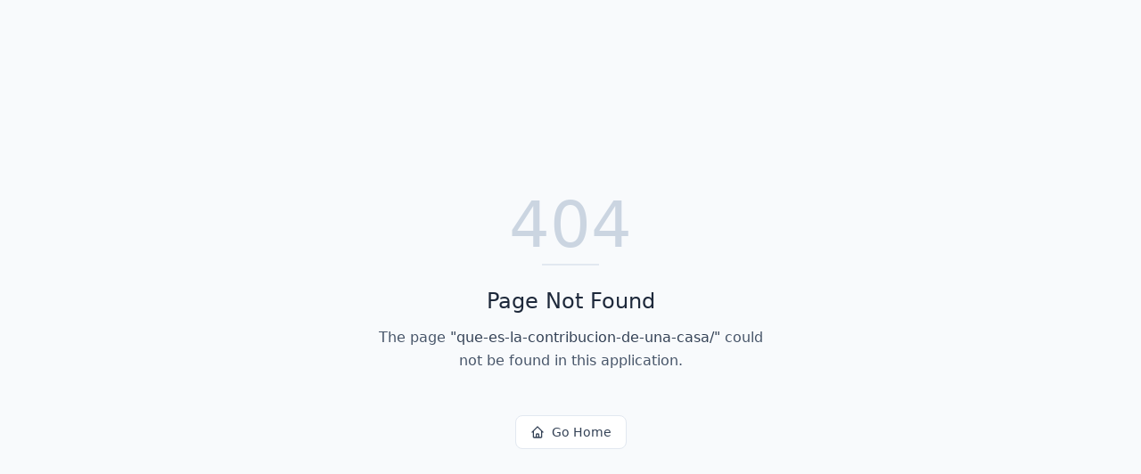

--- FILE ---
content_type: text/html; charset=utf-8
request_url: https://inmolead.es/que-es-la-contribucion-de-una-casa/
body_size: 524
content:
<!DOCTYPE html>
<html lang="en">
 <head>
  <meta charset="utf-8"/>
  <link href="https://qtrypzzcjebvfcihiynt.supabase.co/storage/v1/object/public/base44-prod/public/694973bd15d072373de98b64/6253832a6_Diseosinttulo.png" rel="icon" type="image/svg+xml"/>
  <meta content="width=device-width, initial-scale=1.0" name="viewport"/>
  <link href="https://inmolead.es/manifest.json" rel="manifest"/>
  <title>
   que-es-la-contribucion-de-una-casa | InmoLead IA
  </title>
  <script crossorigin="" src="/assets/index-DDQzrezp.js" type="module">
  </script>
  <link crossorigin="" href="/assets/index-C6eZrPGd.css" rel="stylesheet"/>
  <meta content="que-es-la-contribucion-de-una-casa | InmoLead IA" property="og:title"/>
  <meta content="Automatiza la captación y cualificación de leads inmobiliarios 24/7, respondiendo, filtrando y agendando visitas automáticamente para que te centres en cerrar ventas." property="og:description"/>
  <meta content="https://qtrypzzcjebvfcihiynt.supabase.co/storage/v1/object/public/base44-prod/public/694973bd15d072373de98b64/6253832a6_Diseosinttulo.png" property="og:image"/>
  <meta content="https://inmolead.es/que-es-la-contribucion-de-una-casa" property="og:url"/>
  <meta content="website" property="og:type"/>
  <meta content="InmoLead IA" property="og:site_name"/>
  <meta content="summary_large_image" name="twitter:card"/>
  <meta content="que-es-la-contribucion-de-una-casa | InmoLead IA" name="twitter:title"/>
  <meta content="Automatiza la captación y cualificación de leads inmobiliarios 24/7, respondiendo, filtrando y agendando visitas automáticamente para que te centres en cerrar ventas." name="twitter:description"/>
  <meta content="https://qtrypzzcjebvfcihiynt.supabase.co/storage/v1/object/public/base44-prod/public/694973bd15d072373de98b64/6253832a6_Diseosinttulo.png" name="twitter:image"/>
  <link href="https://inmolead.es/que-es-la-contribucion-de-una-casa" rel="canonical"/>
 </head>
 <body>
  <div id="root">
  </div>
 </body>
</html>
